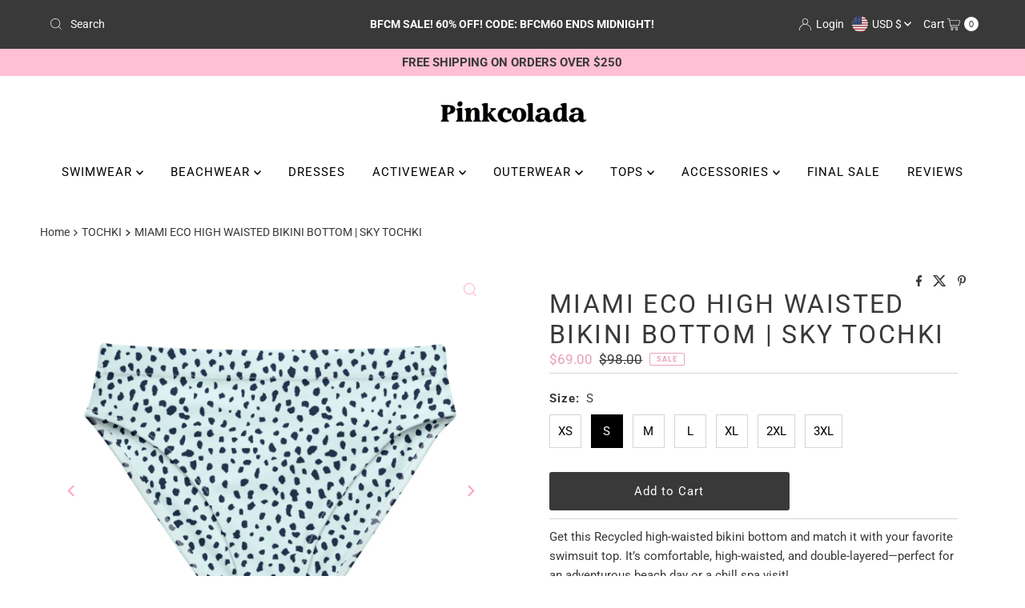

--- FILE ---
content_type: application/javascript; charset=UTF-8
request_url: https://analytics.tiktok.com/i18n/pixel/events.js?sdkid=BUURE2TD82FVM3BDQF4G&lib=ttq
body_size: 3253
content:

window[window["TiktokAnalyticsObject"]]._env = {"env":"external","key":""};
window[window["TiktokAnalyticsObject"]]._variation_id = 'traffic_2::default';window[window["TiktokAnalyticsObject"]]._vids = '75350340';window[window["TiktokAnalyticsObject"]]._cc = 'US';window[window.TiktokAnalyticsObject]._li||(window[window.TiktokAnalyticsObject]._li={}),window[window.TiktokAnalyticsObject]._li["BUURE2TD82FVM3BDQF4G"]="25fd96be-f43c-11f0-b21b-020017156042";window[window["TiktokAnalyticsObject"]]._cde = 390;; if(!window[window["TiktokAnalyticsObject"]]._server_unique_id) window[window["TiktokAnalyticsObject"]]._server_unique_id = '25ff0024-f43c-11f0-b21b-020017156042';window[window["TiktokAnalyticsObject"]]._plugins = {"AdvancedMatching":true,"AutoAdvancedMatching":true,"AutoClick":true,"AutoConfig":true,"Callback":true,"DiagnosticsConsole":true,"EnableLPV":true,"EnrichIpv6":true,"EnrichIpv6V2":true,"EventBuilder":true,"EventBuilderRuleEngine":true,"HistoryObserver":true,"Identify":true,"JSBridge":false,"Metadata":true,"Monitor":true,"PageData":true,"PerformanceInteraction":false,"RuntimeMeasurement":true,"Shopify":true,"WebFL":false};window[window["TiktokAnalyticsObject"]]._csid_config = {"enable":true};window[window["TiktokAnalyticsObject"]]._ttls_config = {"key":"ttoclid"};window[window["TiktokAnalyticsObject"]]._aam = {"in_form":false,"selectors":{"[class*=Btn]":9,"[class*=Button]":11,"[class*=btn]":8,"[class*=button]":10,"[id*=Btn]":14,"[id*=Button]":16,"[id*=btn]":13,"[id*=button]":15,"[role*=button]":12,"button[type='button']":6,"button[type='menu']":7,"button[type='reset']":5,"button[type='submit']":4,"input[type='button']":1,"input[type='image']":2,"input[type='submit']":3},"exclude_selectors":["[class*=cancel]","[role*=cancel]","[id*=cancel]","[class*=back]","[role*=back]","[id*=back]","[class*=return]","[role*=return]","[id*=return]"],"phone_regex":"^\\+?[0-9\\-\\.\\(\\)\\s]{7,25}$","phone_selectors":["phone","mobile","contact","pn"],"restricted_keywords":["ssn","unique","cc","card","cvv","cvc","cvn","creditcard","billing","security","social","pass","zip","address","license","gender","health","age","nationality","party","sex","political","affiliation","appointment","politics","family","parental"]};window[window["TiktokAnalyticsObject"]]._auto_config = {"open_graph":["audience"],"microdata":["audience"],"json_ld":["audience"],"meta":null};
!function(e,n,i,d,o,t){var u,a,g=c()._static_map||[{id:"MWE1NWJkYjgyMA",map:{AutoAdvancedMatching:!1,Shopify:!1,JSBridge:!1,EventBuilderRuleEngine:!1,RemoveUnusedCode:!1}},{id:"MWE1NWJkYjgyMQ",map:{AutoAdvancedMatching:!0,Shopify:!1,JSBridge:!1,EventBuilderRuleEngine:!1,RemoveUnusedCode:!1}},{id:"MWE1NWJkYjgyMg",map:{AutoAdvancedMatching:!1,Shopify:!0,JSBridge:!1,EventBuilderRuleEngine:!1,RemoveUnusedCode:!1}},{id:"MWE1NWJkYjgyMw",map:{AutoAdvancedMatching:!0,Shopify:!0,JSBridge:!1,EventBuilderRuleEngine:!1,RemoveUnusedCode:!1}},{id:"MWE1NWJkYjgyNA",map:{AutoAdvancedMatching:!1,Shopify:!1,JSBridge:!0,EventBuilderRuleEngine:!1,RemoveUnusedCode:!1}},{id:"MWE1NWJkYjgyNQ",map:{AutoAdvancedMatching:!0,Shopify:!1,JSBridge:!0,EventBuilderRuleEngine:!1,RemoveUnusedCode:!1}},{id:"MWE1NWJkYjgyNg",map:{AutoAdvancedMatching:!1,Shopify:!0,JSBridge:!0,EventBuilderRuleEngine:!1,RemoveUnusedCode:!1}},{id:"MWE1NWJkYjgyNw",map:{AutoAdvancedMatching:!0,Shopify:!0,JSBridge:!0,EventBuilderRuleEngine:!1,RemoveUnusedCode:!1}},{id:"MWE1NWJkYjgyOA",map:{AutoAdvancedMatching:!1,Shopify:!1,JSBridge:!1,EventBuilderRuleEngine:!0,RemoveUnusedCode:!1}},{id:"MWE1NWJkYjgyOQ",map:{AutoAdvancedMatching:!0,Shopify:!1,JSBridge:!1,EventBuilderRuleEngine:!0,RemoveUnusedCode:!1}},{id:"MWE1NWJkYjgyMTA",map:{AutoAdvancedMatching:!1,Shopify:!0,JSBridge:!1,EventBuilderRuleEngine:!0,RemoveUnusedCode:!1}},{id:"MWE1NWJkYjgyMTE",map:{AutoAdvancedMatching:!0,Shopify:!0,JSBridge:!1,EventBuilderRuleEngine:!0,RemoveUnusedCode:!1}},{id:"MWE1NWJkYjgyMTI",map:{AutoAdvancedMatching:!1,Shopify:!1,JSBridge:!0,EventBuilderRuleEngine:!0,RemoveUnusedCode:!1}},{id:"MWE1NWJkYjgyMTM",map:{AutoAdvancedMatching:!0,Shopify:!1,JSBridge:!0,EventBuilderRuleEngine:!0,RemoveUnusedCode:!1}},{id:"MWE1NWJkYjgyMTQ",map:{AutoAdvancedMatching:!1,Shopify:!0,JSBridge:!0,EventBuilderRuleEngine:!0,RemoveUnusedCode:!1}},{id:"MWE1NWJkYjgyMTU",map:{AutoAdvancedMatching:!0,Shopify:!0,JSBridge:!0,EventBuilderRuleEngine:!0,RemoveUnusedCode:!1}},{id:"MWE1NWJkYjgyMTY",map:{AutoAdvancedMatching:!1,Shopify:!1,JSBridge:!1,EventBuilderRuleEngine:!1,RemoveUnusedCode:!0}},{id:"MWE1NWJkYjgyMTc",map:{AutoAdvancedMatching:!0,Shopify:!1,JSBridge:!1,EventBuilderRuleEngine:!1,RemoveUnusedCode:!0}},{id:"MWE1NWJkYjgyMTg",map:{AutoAdvancedMatching:!1,Shopify:!0,JSBridge:!1,EventBuilderRuleEngine:!1,RemoveUnusedCode:!0}},{id:"MWE1NWJkYjgyMTk",map:{AutoAdvancedMatching:!0,Shopify:!0,JSBridge:!1,EventBuilderRuleEngine:!1,RemoveUnusedCode:!0}},{id:"MWE1NWJkYjgyMjA",map:{AutoAdvancedMatching:!1,Shopify:!1,JSBridge:!0,EventBuilderRuleEngine:!1,RemoveUnusedCode:!0}},{id:"MWE1NWJkYjgyMjE",map:{AutoAdvancedMatching:!0,Shopify:!1,JSBridge:!0,EventBuilderRuleEngine:!1,RemoveUnusedCode:!0}},{id:"MWE1NWJkYjgyMjI",map:{AutoAdvancedMatching:!1,Shopify:!0,JSBridge:!0,EventBuilderRuleEngine:!1,RemoveUnusedCode:!0}},{id:"MWE1NWJkYjgyMjM",map:{AutoAdvancedMatching:!0,Shopify:!0,JSBridge:!0,EventBuilderRuleEngine:!1,RemoveUnusedCode:!0}},{id:"MWE1NWJkYjgyMjQ",map:{AutoAdvancedMatching:!1,Shopify:!1,JSBridge:!1,EventBuilderRuleEngine:!0,RemoveUnusedCode:!0}},{id:"MWE1NWJkYjgyMjU",map:{AutoAdvancedMatching:!0,Shopify:!1,JSBridge:!1,EventBuilderRuleEngine:!0,RemoveUnusedCode:!0}},{id:"MWE1NWJkYjgyMjY",map:{AutoAdvancedMatching:!1,Shopify:!0,JSBridge:!1,EventBuilderRuleEngine:!0,RemoveUnusedCode:!0}},{id:"MWE1NWJkYjgyMjc",map:{AutoAdvancedMatching:!0,Shopify:!0,JSBridge:!1,EventBuilderRuleEngine:!0,RemoveUnusedCode:!0}},{id:"MWE1NWJkYjgyMjg",map:{AutoAdvancedMatching:!1,Shopify:!1,JSBridge:!0,EventBuilderRuleEngine:!0,RemoveUnusedCode:!0}},{id:"MWE1NWJkYjgyMjk",map:{AutoAdvancedMatching:!0,Shopify:!1,JSBridge:!0,EventBuilderRuleEngine:!0,RemoveUnusedCode:!0}},{id:"MWE1NWJkYjgyMzA",map:{AutoAdvancedMatching:!1,Shopify:!0,JSBridge:!0,EventBuilderRuleEngine:!0,RemoveUnusedCode:!0}},{id:"MWE1NWJkYjgyMzE",map:{AutoAdvancedMatching:!0,Shopify:!0,JSBridge:!0,EventBuilderRuleEngine:!0,RemoveUnusedCode:!0}}],e=(c()._static_map=g,a="https://analytics.tiktok.com/i18n/pixel/static/",null==(e=u={"info":{"pixelCode":"BUURE2TD82FVM3BDQF4G","name":"PINKCOLADA PIXEL AU","status":0,"setupMode":1,"partner":"Shopify","advertiserID":"6898864482752135170","is_onsite":false,"firstPartyCookieEnabled":true},"plugins":{"Shopify":true,"AdvancedMatching":{"email":true,"phone_number":true,"first_name":true,"last_name":true,"city":true,"state":true,"country":true,"zip_code":true},"AutoAdvancedMatching":{"auto_email":true,"auto_phone_number":true},"Callback":true,"Identify":true,"Monitor":true,"PerformanceInteraction":true,"WebFL":true,"AutoConfig":{"form_rules":null,"vc_rules":{"pinkcolada.com":[{"version":"stable","rule_key":"pinkcolada.com","valueXpath":"//span[contains(@class, '_19gi7ytl')]","currency":{"val":"USD"}}],"shop.app":[{"version":"stable","rule_key":"shop.app","valueXpath":"//strong[@class='_19gi7yt0 _19gi7ytw _19gi7ytv _1fragemnu _19gi7yt2']","valueClass":"_19gi7yt0 _19gi7ytw _19gi7ytv _1fragemnu _19gi7yt2","currency":{"val":"GBP","xpath":"//abbr[@class='_19gi7yt0 _19gi7ytu _19gi7ytt _1fragemnt _19gi7ytj notranslate _19gi7yt1c _19gi7yt19 _1fragems5']"}}]}},"PageData":{"performance":false,"interaction":true},"DiagnosticsConsole":true,"CompetitorInsight":true,"EventBuilder":true,"EnrichIpv6":true,"HistoryObserver":{"dynamic_web_pageview":true},"RuntimeMeasurement":true,"JSBridge":true,"EventBuilderRuleEngine":true,"RemoveUnusedCode":true,"EnableLPV":true,"AutoConfigV2":true,"EnableDatalayerVisiter":true},"rules":[{"code_id":7340393090064171009,"pixel_event_id":7340393090064171009,"trigger_type":"PAGEVIEW","conditions":[{"rule_id":7207026,"variable_type":"PAGE_URL","operator":"CONTAINS","value":"/collections/","dynamic_parameter":{"contents":[{"content_id":"path|2","content_type":2,"content_name":"","content_from":1}]}}],"code":"\n\u003cscript\u003e\nwindow[window.TiktokAnalyticsObject].instance(\"BUURE2TD82FVM3BDQF4G\").track(\"collection_viewed\",{\"pixelMethod\":\"standard\"});\n\u003c/script\u003e\n"},{"code_id":7010289085248061444,"pixel_event_id":7010289085248061444,"trigger_type":"CLICK","conditions":[{"rule_id":7206854,"variable_type":"ELEMENT","operator":"EQUALS","value":"#search-mobile-navigation","dynamic_parameter":{"contents":[{"content_id":"search|q","content_type":1,"content_name":"","content_from":1}]}},{"rule_id":7206855,"variable_type":"ELEMENT","operator":"EQUALS","value":"#breadcrumb \u003e :nth-child(3)","dynamic_parameter":{"contents":[{"content_id":"search|q","content_type":1,"content_name":"","content_from":1}]}}],"code":"\n\u003cscript\u003e\nwindow[window.TiktokAnalyticsObject].instance(\"BUURE2TD82FVM3BDQF4G\").track(\"Search\",{\"pixelMethod\":\"standard\"});\n\u003c/script\u003e\n"},{"code_id":7340393090064121857,"pixel_event_id":7340393090064121857,"trigger_type":"CLICK","conditions":[{"rule_id":7207027,"variable_type":"ELEMENT","operator":"EQUALS","value":"#footer \u003e :nth-child(2) \u003e ul \u003e :nth-child(1) \u003e a","dynamic_parameter":{}},{"rule_id":7207028,"variable_type":"ELEMENT","operator":"EQUALS","value":"#contactFormEmail--template--20068045160754__e6224416-609d-481d-be23-ea9652f651bf","dynamic_parameter":{}},{"rule_id":7207029,"variable_type":"ELEMENT","operator":"EQUALS","value":"#contactFormTelephone--template--20068045160754__e6224416-609d-481d-be23-ea9652f651bf","dynamic_parameter":{}},{"rule_id":7207030,"variable_type":"ELEMENT","operator":"EQUALS","value":"#contactFormMessage--template--20068045160754__e6224416-609d-481d-be23-ea9652f651bf","dynamic_parameter":{}},{"rule_id":7207031,"variable_type":"ELEMENT","operator":"EQUALS","value":"#contactFormSubmit--template--20068045160754__e6224416-609d-481d-be23-ea9652f651bf","dynamic_parameter":{}}],"code":"\n\u003cscript\u003e\nwindow[window.TiktokAnalyticsObject].instance(\"BUURE2TD82FVM3BDQF4G\").track(\"Contact\",{\"pixelMethod\":\"standard\"});\n\u003c/script\u003e\n"},{"code_id":7340393090064154625,"pixel_event_id":7340393090064154625,"trigger_type":"CLICK","conditions":[{"rule_id":7207022,"variable_type":"ELEMENT","operator":"EQUALS","value":"#c-accordion--1539296 \u003e :nth-child(9)","dynamic_parameter":{}},{"rule_id":7207023,"variable_type":"ELEMENT","operator":"EQUALS","value":"#c-accordion--1539296 \u003e :nth-child(9) \u003e a","dynamic_parameter":{}},{"rule_id":7207024,"variable_type":"ELEMENT","operator":"EQUALS","value":"ul \u003e :nth-child(2) \u003e div \u003e button","dynamic_parameter":{}},{"rule_id":7207025,"variable_type":"ELEMENT","operator":"EQUALS","value":"nav \u003e :nth-child(3) \u003e :nth-child(1) \u003e div \u003e button","dynamic_parameter":{}}],"code":"\n\u003cscript\u003e\nwindow[window.TiktokAnalyticsObject].instance(\"BUURE2TD82FVM3BDQF4G\").track(\"ClickButton\",{\"pixelMethod\":\"standard\"});\n\u003c/script\u003e\n"},{"code_id":6898852773199233025,"pixel_event_id":6898852773199233025,"trigger_type":"PAGEVIEW","conditions":[{"rule_id":7206852,"variable_type":"PAGE_URL","operator":"CONTAINS","value":"/collections","dynamic_parameter":{"currency":"AUD","value":"#product-price \u003e :nth-child(1) \u003e :nth-child(2) \u003e :nth-child(2) \u003e :nth-child(1) \u003e span","contents":[{"content_id":"path|4","content_type":1,"content_name":"","content_from":1}],"value_parsing_method":0,"value_index":-1}},{"rule_id":7206853,"variable_type":"PAGE_URL","operator":"CONTAINS","value":"/pages","dynamic_parameter":{"currency":"AUD","value":"#product-price \u003e :nth-child(1) \u003e :nth-child(2) \u003e :nth-child(2) \u003e :nth-child(1) \u003e span","contents":[{"content_id":"path|4","content_type":1,"content_name":"","content_from":1}],"value_parsing_method":0,"value_index":-1}}],"code":"\n\u003cscript\u003e\nwindow[window.TiktokAnalyticsObject].instance(\"BUURE2TD82FVM3BDQF4G\").track(\"ViewContent\",{\"pixelMethod\":\"standard\"});\n\u003c/script\u003e\n"},{"code_id":6898855556056875009,"pixel_event_id":6898855556056875009,"trigger_type":"PAGEVIEW","conditions":[{"rule_id":7206850,"variable_type":"PAGE_URL","operator":"CONTAINS","value":"/cart","dynamic_parameter":{}},{"rule_id":7206851,"variable_type":"PAGE_URL","operator":"CONTAINS","value":"variant=","dynamic_parameter":{"currency":"AUD","value":"#product-price \u003e :nth-child(1) \u003e :nth-child(2) \u003e :nth-child(2) \u003e :nth-child(1) \u003e span","contents":[{"content_id":"path|2","content_type":1,"content_name":"","content_from":1}],"value_parsing_method":0,"value_index":-1}}],"code":"\n\u003cscript\u003e\nwindow[window.TiktokAnalyticsObject].instance(\"BUURE2TD82FVM3BDQF4G\").track(\"AddToCart\",{\"pixelMethod\":\"standard\"});\n\u003c/script\u003e\n"},{"code_id":7010270597804523523,"pixel_event_id":7010270597804523523,"trigger_type":"PAGEVIEW","conditions":[{"rule_id":7206849,"variable_type":"PAGE_URL","operator":"CONTAINS","value":"/checkouts","dynamic_parameter":{}}],"code":"\n\u003cscript\u003e\nwindow[window.TiktokAnalyticsObject].instance(\"BUURE2TD82FVM3BDQF4G\").track(\"InitiateCheckout\",{\"pixelMethod\":\"standard\"});\n\u003c/script\u003e\n"},{"code_id":7340393090064138241,"pixel_event_id":7340393090064138241,"trigger_type":"PAGEVIEW","conditions":[{"rule_id":7207020,"variable_type":"PAGE_URL","operator":"CONTAINS","value":"/post-purchase","dynamic_parameter":{"currency":"AUD","value":"td \u003e :nth-child(2)","contents":[{"content_id":":nth-child(1) \u003e table \u003e tbody \u003e tr \u003e th \u003e :nth-child(1)","content_type":1,"content_name":"","content_from":0}],"value_parsing_method":0,"value_index":-1}},{"rule_id":7207021,"variable_type":"PAGE_URL","operator":"CONTAINS","value":"/thank_you","dynamic_parameter":{"currency":"AUD","value":"td \u003e :nth-child(2)","contents":[{"content_id":":nth-child(1) \u003e table \u003e tbody \u003e tr \u003e th \u003e :nth-child(1)","content_type":1,"content_name":"","content_from":0}],"value_parsing_method":0,"value_index":-1}}],"code":"\n\u003cscript\u003e\nwindow[window.TiktokAnalyticsObject].instance(\"BUURE2TD82FVM3BDQF4G\").track(\"PlaceAnOrder\",{\"pixelMethod\":\"standard\"});\n\u003c/script\u003e\n"}]})||null==(n=e.info)?void 0:n.pixelCode);function l(){return window&&window.TiktokAnalyticsObject||"ttq"}function c(){return window&&window[l()]}function r(e,n){n=c()[n];return n&&n[e]||{}}var v,E,n=c();n||(n=[],window&&(window[l()]=n)),Object.assign(u,{options:r(e,"_o")}),v=u,n._i||(n._i={}),(E=v.info.pixelCode)&&(n._i[E]||(n._i[E]=[]),Object.assign(n._i[E],v),n._i[E]._load=+new Date),Object.assign(u.info,{loadStart:r(e,"_t"),loadEnd:r(e,"_i")._load,loadId:n._li&&n._li[e]||""}),null!=(i=(d=n).instance)&&null!=(o=i.call(d,e))&&null!=(t=o.setPixelInfo)&&t.call(o,u.info),v=function(e,n,i){var t=0<arguments.length&&void 0!==e?e:{},u=1<arguments.length?n:void 0,e=2<arguments.length?i:void 0,n=function(e,n){for(var i=0;i<e.length;i++)if(n.call(null,e[i],i))return e[i]}(g,function(e){for(var i=e.map,n=Object.keys(i),d=function(e){var n;return"JSBridge"===e?"external"!==(null==(n=c()._env)?void 0:n.env)===i[e]:!(!t[e]||!u[e])===i[e]},o=0;o<n.length;o++)if(!d.call(null,n[o],o))return!1;return!0});return n?"".concat(e,"main.").concat(n.id,".js"):"".concat(e,"main.").concat(g[0].id,".js")}(n._plugins,u.plugins,a),E=e,(void 0!==self.DedicatedWorkerGlobalScope?self instanceof self.DedicatedWorkerGlobalScope:"DedicatedWorkerGlobalScope"===self.constructor.name)?self.importScripts&&self.importScripts(v):((i=document.createElement("script")).type="text/javascript",i.async=!0,i.src=v,i.setAttribute("data-id",E),(v=document.getElementsByTagName("script")[0])&&v.parentNode&&v.parentNode.insertBefore(i,v))}();
